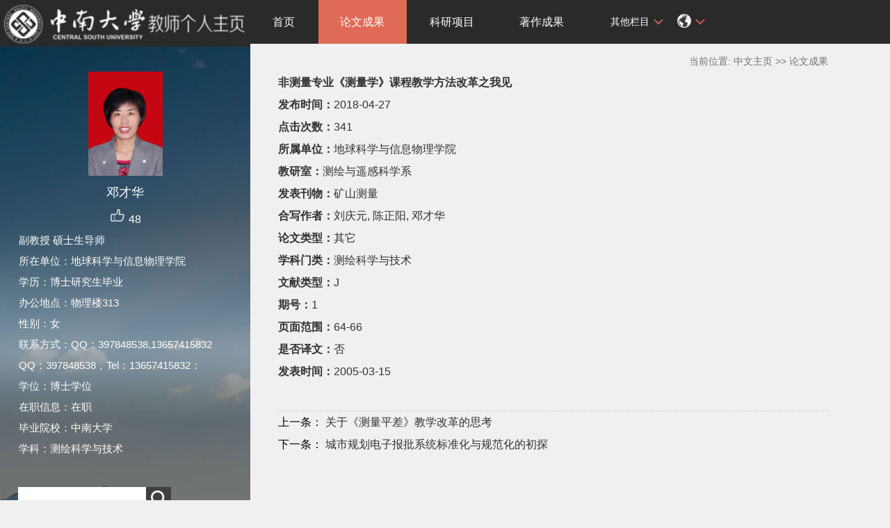

--- FILE ---
content_type: text/html
request_url: https://faculty.csu.edu.cn/dengcaihua/zh_CN/lwcg/8049/content/13963.htm
body_size: 5600
content:
<!DOCTYPE html PUBLIC "-//W3C//DTD XHTML 1.0 Transitional//EN" "http://www.w3.org/TR/xhtml1/DTD/xhtml1-transitional.dtd">
<html xmlns="http://www.w3.org/1999/xhtml">
<head><meta name="renderer" content="webkit"><meta http-equiv="X-UA-COMPATIBLE" content="IE=edge,chrome=1"/>
<meta http-equiv="Content-Type" content="text/html; charset=UTF-8" />
<title>中南大学 邓才华</title><META Name="keywords" Content="邓才华," />
<META Name="description" Content="邓才华,dengcaihua,中南大学, 非测量专业《测量学》课程教学方法改革之我见邓才华," />
<META Name="format-detection" Content="telephone=no" />

<link rel="stylesheet" type="text/css" href="/_ts/zwmbb1/style/css.css" />
<script language="javascript" src="/system/resource/js/jquery/jquery-latest.min.js"></script>
<link rel="stylesheet" type="text/css" href="/_ts/zwmbb1/style/font.css" />


<script language="javascript" type="text/javascript" src="/_ts/zwmbb1/js/select_xuanze.js"></script>
<!--Announced by Visual SiteBuilder 9-->
<link rel="stylesheet" type="text/css" href="/_ts/zwmbb1/_sitegray/_sitegray_d.css" />
<script language="javascript" src="/_ts/zwmbb1/_sitegray/_sitegray.js"></script>
<!-- CustomerNO:7765626265723230747a4657535a5742000000074757 -->
<link rel="stylesheet" type="text/css" href="/zwmbb1/common/content.vsb.css" />
<script type="text/javascript" src="/system/resource/js/vsbscreen.min.js" id="_vsbscreen" ></script>
<script type="text/javascript" src="/system/resource/js/counter.js"></script>
<script type="text/javascript">_jsq_(1011,'/common/content.jsp',-1,1252142533)</script>
</head>


<body > <div style='width:0px;height:0px;overflow: hidden;'><img src=""  /></div>






<style type="text/css">
body{
            background-image:url(/_ts/zwmbb1/images/teachjjbg.jpg) ; 
      background-repeat:repeat-y;
   background-position:left top;

        
        background-color:#f0f0f0;
}
</style>

<div class="warper">
<div id="leftside">
<div class="logo">
<p>




<script> var _tsites_com_view_mode_type_=8;</script>
<a target="_blank" href="http://faculty.csu.edu.cn"><img border="0" src="/_resources/group1/M00/00/3D/wKiyll5utgGAVcI1AAAZOoMFIHI465.jpg" title="中南大学" style="width:100%" /></a></p></div>
<div class="teacherjj">
<div class="photo">

<div style="height: 150px;
    display: table-cell;
    vertical-align: middle;">
<a 
style="height: 150px;display: table-cell;vertical-align: middle;text-align: center; width: 150px;"><img id="u_u2_2031pic" border="0"/></a></div>
<script>
jQuery(document).ready(function(){

	var leftheight = jQuery("#leftside").height();
	var rightheight = jQuery("#rightside").height();
	if(leftheight > rightheight){
		jQuery("#rightside").height(leftheight);
	}
	
});
</script>


<script language="javascript" src="/system/resource/tsites/imagescale.js"></script>
<script type="text/javascript"> 
 var u_u2_pic = new ImageScale("u_u2_",150,150,true,true);u_u2_pic.addimg("/_resources/group1/M00/00/05/wKiylV5usGeASaHcAAFHW6C6skE425.JPG","","邓才华","2031");
</script>
</div>  

     <div class="name">
          
                


  <h1>邓才华 </h1>
                                                 
<script> var _tsites_com_view_mode_type_=8;</script>
<script language="javascript" src="/system/resource/tsites/tsitesencrypt.js"></script>
                  <div class="zan" style="text-align: center;">
<p style="padding-top:5px;">
<span><img src="/_ts/zwmbb1/images/zan.png"style="cursor: pointer;" width="22" height="21"  id="_parise_imgobj_u4"/></span><span style="font-size:16px; color:#FFF; padding-left:5px;" id="_parise_obj_u4" ></span></p></div><script language="javascript" src="/system/resource/tsites/TsitesPraiseUtil.js"></script>
<script> var _TsitesPraiseUtil_u4= new TsitesPraiseUtil();_TsitesPraiseUtil_u4.setParam({'nodeid':'_parise_obj_u4','iscanclickidobj':'iscanclick_parise_obj_u4','pdtype':'0','imageid':'_parise_imgobj_u4','apptype':'index','basenum':'0','uid':'2031','homepageid':2058,'limttype':'allpage','limithour':24,'contentid':13963});</script>

          
            </div>
            <div class="jbqk">


  <p>     副教授
    硕士生导师
     </p>


  <p>所在单位：地球科学与信息物理学院</p>
  <p>学历：博士研究生毕业</p>
  <p>办公地点：物理楼313</p>
  <p>性别：女</p>
  <p>联系方式：QQ：397848538,13657415832 
QQ：397848538，Tel：13657415832：</p>
  <p>学位：博士学位</p>
  <p>在职信息：在职</p>
  <p>毕业院校：中南大学</p>



<p>学科：测绘科学与技术<br></p>
<script> var _tsites_com_view_mode_type_=8;</script>


</div>
<div class="serchbg" style=" margin-left: 26px;">


<script language="javascript" src="/system/resource/tsites/com/search/tsitesearch.js"></script><script language="javascript" src="/system/resource/js/base64.js"></script><form action="/dengcaihua/zh_CN/search/8049/search/result.htm" method="post" id="searchform46943" style="display:inline" onsubmit="return (new TsiteSearch()).checkSearch('searchform46943','keyWord_temp');">
    <input type="hidden" name="tsites_search_content" id="tsites_search_content" value='' /><input type="hidden" name="_tsites_search_current_language_" id="_tsites_search_current_language_" value='zh_CN' /><script>var current_language = "zh_CN";</script>
    <input  name="keyWord_temp" id="keyWord_temp" value=""type="text" class="inputtext" /> 
    <input name="submit" type="submit" value="" class="searchbtn" >     
</form>


</div> </div>
           <div class="email  pat30"><script language="javascript" src="/system/resource/tsites/tsitesclick.js"></script>
访问量：<span id="u9_click"></span><script  type='text/javascript'>jQuery(document).ready(function(){(new TsitesClickUtil()).getHomepageClickByType(document.getElementById('u9_click'),0,10,'teacher','2031','2092A6C415CA4465B3F64C94C3D062DE');})</script>
<br><script language="javascript" src="/system/resource/tsites/latestupdatetime.js"></script>
最后更新时间：<span id="u10_latestupdatetime_year"></span>.<span id="u10_latestupdatetime_month"></span>.<span id="u10_latestupdatetime_day"></span><script>(new TsitesLatestUpdate()).getTeacherHomepageLatestUpdateTime(document.getElementById('u10_latestupdatetime_year'),document.getElementById('u10_latestupdatetime_month'),document.getElementById('u10_latestupdatetime_day'),'146274','2031','2092A6C415CA4465B3F64C94C3D062DE',0,false,1252142533);</script>
<script>(new TsitesLatestUpdate()).getTeacherHomepageOpenTime(document.getElementById('u10_opentime_year'),document.getElementById('u10_opentime_month'),document.getElementById('u10_opentime_day'),'146274','2031','2092A6C415CA4465B3F64C94C3D062DE',0,false,1252142533);</script>
</div> 
<div class="tzybd" style=" margin-left: 26px;">&nbsp;&nbsp;&nbsp;

<a href="/dengcaihua/zh_CN/tzysd/8049/list/index.htm" target="_blank"  >同专业硕导</a>
</div>


<div class="email "><div style="width:142px; height:142px; border:5px solid #FFF; background:#FFF;margin-top: 25px;">
<!-- 下面这个div是二维码容器,ID不能变-->
<div id="outputu12"></div>
<!-- 下面是生成二维码调用的JS，不要动-->

<script src="/system/resource/qrcode/js/jquery.qrcode.js"></script>
<script src="/system/resource/qrcode/js/qrcode.js"></script>
<script>
var codeInfo = "" ==""? window.location.href:"";
jQuery(function(){
    jQuery('#outputu12').qrcode({
        text:codeInfo,
        render: !!document.createElement('canvas').getContext?"canvas":"table",//设置渲染方式  
        width: 142,     //设置宽度  
        height: 142,     //设置高度  
        correctLevel: 2,//纠错等级  
        background: "#ffffff",//背景颜色  
        foreground: "#000000",//前景颜色  
        logo:"/_resources/group1/M00/00/28/wKiyll5us9GAJZK3AAAKPuHqJT0794.png"//图像logo
    });
})
</script>
</div></div>
        </div>
 </div>
    <div id="rightside">
        <div class="nav">
          <div class="menu"><div style="max-width:80%">     
<ul id="nav"  style="visibility:hidden;">
                         <li >
                    <a href="/dengcaihua/zh_CN/index/8048/list/index.htm" > 首页</a>
                </li> 
                <li >
                    <a href="/dengcaihua/zh_CN/lwcg/8049/list/index.htm" style="background-color: #df6b57;"> 论文成果</a>
                </li> 
                <li >
                    <a href="/dengcaihua/zh_CN/kyxm/8050/list/index.htm" > 科研项目</a>
                </li> 
                <li >
                    <a href="/dengcaihua/zh_CN/zzcg/8051/list/index.htm" > 著作成果</a>
                </li> 
                <li >
                    <a href="/dengcaihua/zh_CN/zlcg/8052/list/index.htm" > 专利成果</a>
                </li> 
                <li >
                    <a href="/dengcaihua/zh_CN/jxcg/8053/list/index.htm" > 教学成果</a>
                </li> 
                <li >
                    <a href="/dengcaihua/zh_CN/hjxx/8054/list/index.htm" > 获奖信息</a>
                </li> 
                <li >
                    <a href="/dengcaihua/zh_CN/yjgk/8055/list/index.htm" > 研究领域</a>
                </li> 
           
 </ul>
</div>
    <script type="text/javascript">
$(document).ready(function() { 
 $('#nav li').hover(function() {
  $('ul', this).slideDown(200);
  $(this).children('a:first').addClass("hov");
 }, function() {
  $('ul', this).slideUp(100);
  $(this).children('a:first').removeClass("hov");  
 });
});
</script>

                <div class="teach_topR_qh fl" id="znzwmb3_othernav_div">
                
                <ul class="level0">
                    <li class="select_box fl"  onclick="show_f(null, 'znmb1_other_navul');"><span>其他栏目</span>
                      <ul class="son_ul fl" id="znmb1_other_navul">                                   
                            </ul> 
                        </li>  
                </ul> 
        </div>
        <script type="text/javascript">
jQuery(document).ready(function(){
    var totalwidth = jQuery("#nav").width()-160;
    var allliwidth = 0;
    var othernavary = new Array();
    var znmb1_other_navul = jQuery("#znmb1_other_navul")[0];
    var MenuBar1 = jQuery("#nav");
    var navliobjlist =  jQuery("#nav > li");
    for(var i=0;i<navliobjlist.length;i++)
    {
        var liobj = navliobjlist.get(i);
        if(liobj)
        {
            var jliobj = jQuery(liobj);
            var liwidth = jliobj.width();
            allliwidth+=liwidth;
            if(allliwidth>=totalwidth)
            {
                var templiobj = jliobj[0];      
                othernavary.push(templiobj);
                MenuBar1[0].removeChild(jliobj[0]);
            }
        }
    }
    if(allliwidth<totalwidth)
    {
        jQuery("#znzwmb3_othernav_div").css("display","none");
    }else
    {
    for(var i=0;i<othernavary.length;i++)
    {
        var tempotherli = jQuery(othernavary[i]);
        //tempotherli.removeClass("nav_menu-item");
        tempotherli.addClass("nav_submenu-item");
        
        
        //tempotherli.find("ul").removeClass("nav_submenu");
        tempotherli.find(" ul").addClass("level2");
        
        //tempotherli.find(" ul > li").removeClass("nav_submenu-item");
        
        znmb1_other_navul.appendChild(tempotherli[0]);
    }}
jQuery("#nav").css("visibility","visible");

});
</script> 
<script type="text/javascript">
$(document).ready(function() { 
 $('#znmb1_other_navul li').hover(function() {
  $('ul', this).slideDown(200);
  $(this).children('a:first').addClass("hov");
 }, function() {
  $('ul', this).slideUp(100);
  $(this).children('a:first').removeClass("hov");  
 });
});
</script>
  <style>
  .nav_submenu-item{position:relative;}
  .level2{right:90px; position:absolute; background:#fff; top:0;display:none;}
  </style>  
              
         
        <div class="teach_topR_qh2 fl">
            



 
<div class="teach_topR_qh2 fl">
            <ul>    
<li class="select_box2 fl">
                  <a href="#" class="leixin_xz_a f_r" onclick="show_f(null, 'son_ul2');"></a><span><div  style="margin-top:20px;"><img src="/_ts/zwmbb1/images/icon.png"  width="20px" height="20px"></div>
</span>   
                               <ul class="son_ul2 fl"> 
 
   <li style="width:90px"><a href="http://faculty.csu.edu.cn/dengcaihua/en/index.htm">English</a></li>
 </ul>
               
 </li>
  </ul>
        </div>
        </div>
               
            </div>
             
           
      </div>
<DIV class="content">
<DIV class="jjdqwz" style="height: 30px; width: 100%; color: #727272; text-align: right; padding-top: 10px; line-height: 30px">




    当前位置: 
                <a href="/dengcaihua/zh_CN/index.htm" style="color:#727272;">中文主页</a>
                >>
                <a href="/dengcaihua/zh_CN/lwcg/8049/list/index.htm" style="color:#727272;">论文成果</a>
</DIV>
<DIV class="f16">

<script language="javascript" src="/system/resource/tsites/tsitesdownloadclick.js"></script>
<script> var _tsites_com_view_mode_type_=8;</script>
<script>
   
   function xinxi(){
       
  
      
          var xinxi = document.getElementById("xinxi_photo");

xinxi.addEventListener("mousemove", function(e) {
    var box = xinxi.getBoundingClientRect();
    if((e.clientX - box.left) < ((box.right - box.left) / 2)){

        if($("#xinxi_photo a").hasClass("pre_url")){
        document.getElementsByClassName("pre_url")[0].style.display = "block";
        }
        if($("#xinxi_photo a").hasClass("next_url")){
        document.getElementsByClassName("next_url")[0].style.display = "none";
        }
            
            
    }
       
    else{

    if($("#xinxi_photo a").hasClass("pre_url")){
        document.getElementsByClassName("pre_url")[0].style.display = "none";
        }
        if($("#xinxi_photo a").hasClass("next_url")){
        document.getElementsByClassName("next_url")[0].style.display = "block";
        }
     
            
    
    }
        
});

      
   
   
   }
      

</script>

<p><strong>非测量专业《测量学》课程教学方法改革之我见</strong></p>
<p><strong>发布时间：</strong>2018-04-27</p>
<p><strong>点击次数：</strong><span  id=lwcg_u17_FDF15ED996B04B06B3A6EBC8ED884B2D></span></p>
         


<p><strong>所属单位：</strong>地球科学与信息物理学院</p>
<p><strong>教研室：</strong>测绘与遥感科学系</p>
<p><strong>发表刊物：</strong>矿山测量</p>





<p><strong>合写作者：</strong>刘庆元, 陈正阳, 邓才华</p>

<p><strong>论文类型：</strong>其它</p>


<p><strong>学科门类：</strong>测绘科学与技术</p>

<p><strong>文献类型：</strong>J</p>

<p><strong>期号：</strong>1</p>
<p><strong>页面范围：</strong>64-66</p>


<p><strong>是否译文：</strong>否</p>

<p><strong>发表时间：</strong>2005-03-15</p>


 





<div style="margin-top: 40px;border-top: #ccc 1px dashed;">
     <a href="/dengcaihua/zh_CN/lwcg/8049/content/13962.htm#lwcg"><p style="text-indent: 0em">
            <span style="color: #000;font-size: 16px;">上一条：</span>
        关于《测量平差》教学改革的思考</p></a>   <a href="/dengcaihua/zh_CN/lwcg/8049/content/13964.htm#lwcg">
            <p style="text-indent: 0em">
            <span style="color: #000;font-size: 16px;">下一条：</span>
        城市规划电子报批系统标准化与规范化的初探</p></a> 
</div>
   

<script type='text/javascript' defer=true>(new TsitesDownloadClickUtil()).getDownloadClicks('u17','2031','lwcg','');</script>
<script type='text/javascript'>(new TsitesClickUtil()).updateAndGetClick('lwcg_u17_FDF15ED996B04B06B3A6EBC8ED884B2D',0,'2031','lwcg','zh_CN','FDF15ED996B04B06B3A6EBC8ED884B2D','7A48486B56684E478F308C27C3E3B3F9')</script>

<script type="text/javascript"> 
 var u_u17_pic = new ImageScale("u_u17_",240,160,true,true);
</script>


</DIV></DIV>
<div class="copyright" style="border-top: 1px dotted #9e9e9e;margin-top: 50px;clear: both;">
<ul>
<li>



中南大学版权所有　湘ICP备05005659号-1</li>
<li><span class="padl50">
        <a href="javascript:void(0);" title="手机版" onclick="_vsb_multiscreen.setDevice('mobile')">手机版</a>
&nbsp;&nbsp;

<script> var _tsites_com_view_mode_type_=8;</script>
<a href="http://www.csu.edu.cn/"  target=_blank title="中南大学" >中南大学</a>   |   <a href="http://en.csu.edu.cn/"  target=_blank title="Central South University" style="margin-right: 45px;">Central South University</a>
</span></li>
</ul>
</div>
</div>
</div>
</body></html>


--- FILE ---
content_type: text/html;charset=UTF-8
request_url: https://faculty.csu.edu.cn/system/resource/tsites/praise.jsp
body_size: 13
content:
{"praise":48}

--- FILE ---
content_type: text/html;charset=UTF-8
request_url: https://faculty.csu.edu.cn/system/resource/tsites/latestupdatetime.jsp
body_size: 46
content:
{"opendate":"","year":2016,"month":4,"day":19}

--- FILE ---
content_type: text/html;charset=UTF-8
request_url: https://faculty.csu.edu.cn/system/resource/tsites/click.jsp
body_size: 26
content:
{"click":341,"dayclick":1}

--- FILE ---
content_type: text/html;charset=UTF-8
request_url: https://faculty.csu.edu.cn/system/resource/tsites/click.jsp
body_size: 22
content:
{"click":"0000048707"}